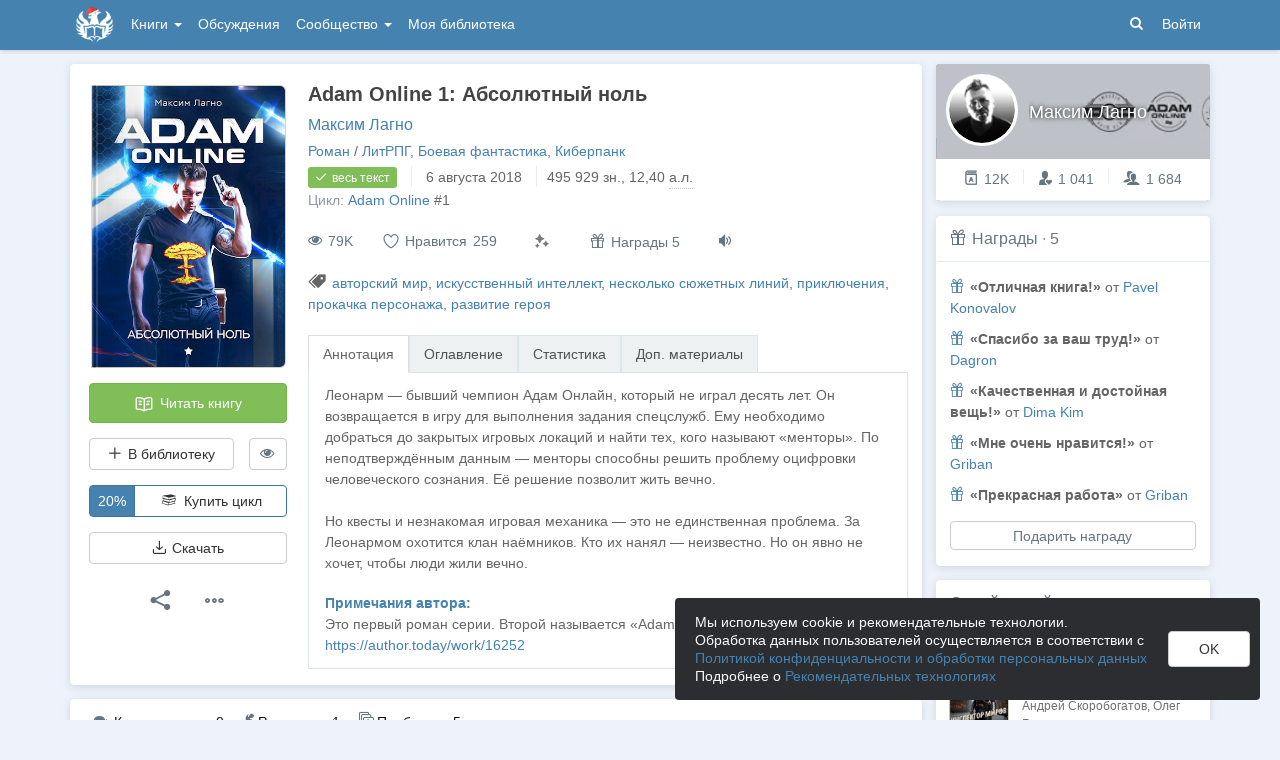

--- FILE ---
content_type: text/html; charset=utf-8
request_url: https://author.today/work/18455
body_size: 24291
content:

<!DOCTYPE html>
<html lang="ru">
<head>
    <meta http-equiv="content-type" content="text/html; charset=utf-8" />
<meta http-equiv="X-UA-Compatible" content="IE=edge" />
<meta http-equiv="cleartype" content="on" />
    <meta name="viewport" content="width=970" />
    <meta name="MobileOptimized" content="970" />

<link rel="apple-touch-icon" sizes="57x57" href="https://author.today/dist/favicons/apple-touch-icon-57x57.png?v=5A5932gWQQ" />
<link rel="apple-touch-icon" sizes="60x60" href="https://author.today/dist/favicons/apple-touch-icon-60x60.png?v=5A5932gWQQ" />
<link rel="apple-touch-icon" sizes="72x72" href="https://author.today/dist/favicons/apple-touch-icon-72x72.png?v=5A5932gWQQ" />
<link rel="apple-touch-icon" sizes="76x76" href="https://author.today/dist/favicons/apple-touch-icon-76x76.png?v=5A5932gWQQ" />
<link rel="apple-touch-icon" sizes="114x114" href="https://author.today/dist/favicons/apple-touch-icon-114x114.png?v=5A5932gWQQ" />
<link rel="apple-touch-icon" sizes="120x120" href="https://author.today/dist/favicons/apple-touch-icon-120x120.png?v=5A5932gWQQ" />
<link rel="apple-touch-icon" sizes="144x144" href="https://author.today/dist/favicons/apple-touch-icon-144x144.png?v=5A5932gWQQ" />
<link rel="apple-touch-icon" sizes="152x152" href="https://author.today/dist/favicons/apple-touch-icon-152x152.png?v=5A5932gWQQ" />
<link rel="apple-touch-icon" sizes="180x180" href="https://author.today/dist/favicons/apple-touch-icon-180x180.png?v=5A5932gWQQ" />
<link rel="icon" type="image/png" href="https://author.today/dist/favicons/favicon-32x32.png?v=5A5932gWQQ" sizes="32x32" />
<link rel="icon" type="image/png" href="https://author.today/dist/favicons/android-chrome-192x192.png?v=5A5932gWQQ" sizes="192x192" />
<link rel="icon" type="image/png" href="https://author.today/dist/favicons/favicon-96x96.png?v=5A5932gWQQ" sizes="96x96" />
<link rel="icon" type="image/png" href="https://author.today/dist/favicons/favicon-16x16.png?v=5A5932gWQQ" sizes="16x16" />
<link rel="manifest" href="https://author.today/manifest.json?v=fgCg5464gvA" crossorigin="use-credentials" />
<link rel="shortcut icon" href="https://author.today/favicon.ico?v=5A5932gWQQ" />
<meta name="msapplication-TileColor" content="#4582af" />
<meta name="msapplication-TileImage" content="https://author.today/dist/favicons/mstile-144x144.png?v=5A5932gWQQ" />
<meta name="msapplication-config" content="https://author.today/browserconfig.xml?v=5A5932gWQQ" />
<meta name="application-name" content="Author.Today" />
<meta name="theme-color" content="#ffffff" />
<meta name="apple-mobile-web-app-capable" content="yes">
<meta name="mobile-web-app-capable" content="yes">

<meta name="google-site-verification" content="Neu3v4KmOmptNPEzUGugYoFfK0ZjLDGVgiuGVvXk8g8" />
<meta name="yandex-verification" content="46659a60443d7e03" />
<meta name="w1-verification" content="155858942744" />
<meta property="fb:app_id" content="1715794658652502" />

<!-- WEB210 21.01.2026 4:50:35 -->

    <script type="text/javascript">(window.Image ? (new Image()) : document.createElement('img')).src = 'https://vk.ru/rtrg?p=VK-RTRG-120420-dQOLo';</script>

    <meta http-equiv="x-pjax-version" content="default-layout" />

    <title>Adam Online 1: Абсолютный ноль - Максим Лагно - читать книгу в онлайн-библиотеке / Опубликовано: 6 авг. 2018 в 18:03</title>

    
    <link rel="image_src" href="https://cm.author.today/content/2024/07/09/3c1f24cf62d140e18fd44b8aa7f43104.jpg?format=webp">
    <meta property="og:type" content="book" />
    <meta property="og:image" content="https://cm.author.today/content/2024/07/09/3c1f24cf62d140e18fd44b8aa7f43104.jpg?format=webp" />
    <meta property="og:url" content="https://author.today/work/18455" />
    <meta property="og:title" content="Adam Online 1: Абсолютный ноль - Максим Лагно" />
    <meta property="og:site_name" content="Author.Today" />
    <meta property="og:description" content="Леонарм — бывший чемпион Адам Онлайн, который не играл десять лет. Он возвращается в игру для выполнения задания спецслужб. Ему необходимо добраться до закрытых игровых локаций и найти тех, кого называют &amp;#171;менторы&amp;#187;. По неподтверждённым..." />
    <meta property="og:updated_time" content="2018-08-06T18:03:59.4370000Z" />
    <meta property="article:published_time" content="2018-08-06T18:03:59.4370000Z" />

    <meta name="description" content="Книга Adam Online 1: Абсолютный ноль, жанр: ЛитРПГ, автор: Максим Лагно, опубликовано: 6 авг. 2018 в 18:03. Читайте Adam Online 1: Абсолютный ноль в нашей онлайн библиотеке современной литературы с телефона или компьютера." />
    <link rel="canonical" href="https://author.today/work/18455" />
    <style>
        #chatra:not(.chatra--expanded) {
            visibility: hidden !important;
            opacity: 0 !important;
            pointer-events: none;
        }
    </style>

    <link id="dynamicCss" rel="fake" />
<script src="/distCommon/vendor/lazysizes/js/lazysizes.min.js" async></script>
<link href="/dist/css/slick?v=gRoGrwglYjZ4hGtH1z3Eww-Kl_uTaztpleDvVKiUZK81" rel="stylesheet"/>

<link href="/dist/css/custom?v=97yLYol1x__TBYrQSK_bGnPlNObH3_cosAlgiASeHR01" rel="stylesheet"/>

<link href="/dist/css/app?v=esETZzShF9fDn8swyhKMabOQwL0821NLdKa8juz7ycg1" rel="stylesheet"/>

<link href="/dist/css/photoswipe?v=bDj_Z4D7J4Oi16dqc8vU5TP1yhN3Ha7ggLrA8ISBE741" rel="stylesheet"/>

<link href="/dist/css/tippy?v=IvAhcT8F-Y4ez_nmUVgp5NSYofD_-F6fiOb_FgVEwek1" rel="stylesheet"/>


</head>
<body class="layout-fixed layout-boxed new-year-layout">
    




<header class="topnavbar-wrapper navbar-fixed-top  ">


    <div class="wrapper">
        <nav class="navbar topnavbar">
            <div class="navbar-header">
                    <a href="/" class="navbar-brand">
                        <div class="brand-logo">
                            <span class="brand-logo-img-new-year"></span>
                        </div>
                    </a>


            </div>
            <div id="navbar" class="navbar-collapse collapse">
                <ul class="nav navbar-nav ">
                    <li class="dropdown dropdown-list">
                        <a data-toggle="dropdown" data-hover="dropdown" data-close-others="true" href="javascript:;">
                            Книги <span class="caret"></span>
                        </a>
                        <div class="dropdown-menu works-dropdown">
                            <div class="row">
                                <div class="col-xs-4">
                                    <p class="text-uppercase text-muted pl-lg">
                                        <i class="icon-2-open-book icon-v-sub"></i> Электронные книги
                                    </p>
                                    <ul class="nav-list list-unstyled">
                                        <li>
                                            <a href="/work/genre/all/ebook?sorting=recent">
                                                <span><i class="icon-fire"></i> Новинки</span>
                                            </a>
                                        </li>
                                        <li>
                                            <a href="/work/discounts?format=ebook">
                                                <span><i class="icon-2-percent"></i> Скидки</span>
                                            </a>
                                        </li>
                                        <li>
                                            <a href="/work/recommended?format=ebook">
                                                <span><i class="icon-star"></i> Рекомендуемое</span>
                                            </a>
                                        </li>
                                        <li>
                                            <a href="/work/genre/all/ebook">
                                                <span>Все книги</span>
                                            </a>
                                        </li>
                                    </ul>
                                    <p class="text-uppercase text-muted pl-lg mt-lg">
                                        <i class="icon-2-headphones text-primary"></i> Аудиокниги
                                    </p>
                                    <ul class="nav-list list-unstyled">
                                        <li>
                                            <a href="/what-to-listen-to">
                                                <span>Что послушать?</span>
                                            </a>
                                        </li>
                                        <li>
                                            <a href="/work/genre/all/audiobook?sorting=recent">
                                                <span><i class="icon-fire"></i> Новинки</span>
                                            </a>
                                        </li>
                                        <li>
                                            <a href="/work/discounts?format=audiobook">
                                                <span><i class="icon-2-percent"></i> Скидки</span>
                                            </a>
                                        </li>
                                        <li>
                                            <a href="/work/genre/all/audiobook">
                                                <span>Все аудиокниги</span>
                                            </a>
                                        </li>
                                    </ul>
                                    <ul class="nav-list list-unstyled mt-lg">
                                        <li>
                                            <a href="/collections">
                                                <span><i class="icon-2-collection"></i> Подборки</span>
                                            </a>
                                        </li>
                                        <li>
                                            <a href="/u/at_collections/collections">
                                                <span>
                                                    <i class="icon-2-collection"></i>
                                                    Подборки АТ
                                                </span>
                                            </a>
                                        </li>
                                    </ul>
                                </div>
                                <div class="col-xs-8">
                                    <div class="pb pl-lg">
                                        <span class="text-uppercase text-muted ">Жанры</span>
                                        <span class="ml"><a href="/work/genres">полный список</a></span>
                                    </div>

                                    <ul class="nav-list nav-two-col list-unstyled">
                                        <li><a href="/work/genre/sci-fi"><span>Фантастика</span></a></li>
                                        <li><a href="/work/genre/fantasy"><span>Фэнтези</span></a></li>
                                        <li><a href="/work/genre/popadantsy"><span>Попаданцы</span></a></li>
                                        <li><a href="/work/genre/romance"><span>Любовные романы</span></a></li>
                                        <li><a href="/work/genre/sf-history"><span>Альтернативная история</span></a></li>
                                        <li><a href="/work/genre/litrpg"><span>ЛитРПГ</span></a></li>
                                        <li><a href="/work/genre/action"><span>Боевик</span></a></li>
                                        <li><a href="/work/genre/fanfiction"><span>Фанфик</span></a></li>
                                        <li><a href="/work/genre/detective"><span>Детектив</span></a></li>
                                        <li><a href="/work/genre/historical-fiction"><span>Историческая проза</span></a></li>
                                        <li><a href="/work/genre/teen-prose"><span>Подростковая проза</span></a></li>
                                        <li><a href="/work/genre/poetry"><span>Поэзия</span></a></li>
                                        <li><a href="/work/genre/adventure"><span>Приключения</span></a></li>
                                        <li><a href="/work/genre/modern-prose"><span>Современная проза</span></a></li>
                                        <li><a href="/work/genre/thriller"><span>Триллер</span></a></li>
                                        <li><a href="/work/genre/horror"><span>Ужасы</span></a></li>
                                        <li><a href="/work/genre/humor"><span>Юмор</span></a></li>
                                    </ul>
                                </div>
                            </div>
                        </div>
                    </li>
                    <li>
                        <a href="/discussions">Обсуждения</a>
                    </li>
                    <li class="dropdown dropdown-list">
                        <a data-toggle="dropdown" data-hover="dropdown" data-close-others="true" href="javascript:;">
                            Сообщество <span class="caret"></span>
                        </a>
                        <ul class="dropdown-menu dropdown-menu-center dropdown-menu-links">
                            <li>
                                <a href="/contests"><i class="icon-trophy"></i> Конкурсы </a>
                            </li>
                            <li>
                                <a href="/litmobs"><i class="icon-3-litmob"></i> Литмобы <span class="label label-success ml-sm">new</span></a>
                            </li>
                            <li>
                                <a href="/arts"><i class="icon-picture-o2"></i> Иллюстрации</a>
                            </li>
                            <li class="divider"></li>
                            <li class="dropdown-header">ТОП</li>
                            <li>
                                <a href="/top/writers"><i class="icon-author-rating text-bold"></i> Авторов </a>
                            </li>
                            <li>
                                <a href="/top/users"><i class="icon-crown-o"></i> Пользователей </a>
                            </li>
                        </ul>
                    </li>
                        <li><a href="/home/library">Моя библиотека</a></li>
                                            <li class="visible-xs ml-hidden"><a href="/home/switch-view"><i class="icon-mobile"></i> Мобильная версия</a></li>
                </ul>

            </div>
            <ul id="navbar-right" class="nav navbar-nav navbar-right">
                <li class="nav-icon">
                    <a data-search-open="">
                        <i class="icon-search"></i>
                    </a>
                </li>
                    <li><a href="#" onclick="app.showLoginModal();">Войти</a></li>
            </ul>

            <form role="search" action="/search" class="navbar-form">
                <div class="form-group has-feedback">
                    <input type="text" placeholder="Найти автора, книгу, пост или арт..." name="q" class="form-control">
                    <div data-search-dismiss="" class="icon-cross form-control-feedback"></div>
                </div>
                <span class="search-icon">
                    <button type="submit" class="nav-search" tabindex="0"><i class="icon-search"></i></button>
                </span>
                <button type="submit" class="hidden btn btn-default">Искать</button>
            </form>
        </nav>
    </div>
</header>

<form action="/account/logoff" method="post" id="logoffForm" class="hidden">
    <input name="__RequestVerificationToken" type="hidden" value="0Qb82jIRqEttbVqMg2WbRv2cj4BEILhj1bW7Tyyrs2YUALMWMiCXBN78Jbia4JTqnxNnkTjbx71RaUA_IKKPbjPeLv81" />
</form>
    <div class="wrapper">
        <script src="https://www.gstatic.com/firebasejs/10.13/firebase-app-compat.js"></script>
<script src="https://www.gstatic.com/firebasejs/10.13/firebase-messaging-compat.js"></script>
        <script src="/dist/js/bundle?v=FUvgVp_7HLhzrCO1P0oC32ImBFHOg__s7yvNdIt2UKE1"></script>

        


<script>
    AmCharts_path = "/dist/vendor/amcharts/";

    app.setOptions({
        isAuthenticated: false,
        emailConfirmed: false,
        rootUrl: "/",
        userId: null,
        prodEnv: true,
        yaCounterId: 35844850,
        yaKassaBlocked: false,
        isApp: false,
        statsApiUrl: "https://author.today/st/v1/"
    });
</script>


        <script>
            app["yaProfileCounterId"] = 45100293;
        </script>


        <div id="pjax-container">
            <section class="content">
                


                <modal-dialog></modal-dialog>
                <script src="/dist/js/photoswipe?v=0fxjWTB5rMVumuYEDhqW_i7zBBWUEapOD4Pr76RgwmI1"></script>

                




<div class="book-page inner-content">
    <div class="row">
        <div class="col-xs-9">
            <div class="panel book-panel" itemscope itemtype="http://schema.org/Book">
                <div class="panel-body">
                    <script type="application/ld+json">{
  "bookFormat": 0,
  "author": {
    "name": "Максим Лагно",
    "url": "https://author.today/u/lagnomaxim/works",
    "@context": "http://schema.org",
    "@type": "Person"
  },
  "dateModified": "2018-08-06T18:03:59.437Z",
  "datePublished": "2018-08-06T18:03:59.437Z",
  "description": "Леонарм — бывший чемпион Адам Онлайн, который не играл десять лет. Он возвращается в игру для выполнения задания спецслужб. Ему необходимо добраться до закрытых игровых локаций и найти тех, кого называют &#171;менторы&#187;. По неподтверждённым данным — менторы способны решить проблему оцифровки человеческого сознания. Её решение позволит жить вечно.<br><br>Но квесты и незнакомая игровая механика — это не единственная проблема. За Леонармом охотится клан наёмников. Кто их нанял — неизвестно. Но он явно не хочет, чтобы люди жили вечно.",
  "image": "https://cm.author.today/content/2024/07/09/3c1f24cf62d140e18fd44b8aa7f43104.jpg?format=webp",
  "name": "Adam Online 1: Абсолютный ноль - Максим Лагно",
  "url": "https://author.today/work/18455",
  "@context": "http://schema.org",
  "@type": "Book"
}</script>
                    






<div class="clearfix">
    <div class="book-action-panel">
        <div class="book-cover">
            <div class="book-cover-content" image-zoom>
                                    <img class="cover-image" data-height=509 data-width=350 src="https://cm.author.today/content/2024/07/09/3c1f24cf62d140e18fd44b8aa7f43104.jpg" alt="Обложка произведения Adam Online 1: Абсолютный ноль" />
            </div>
        </div>
        
        <a href="/reader/18455" class="btn btn-block btn-success btn-read-book mt-lg" onclick="try { AppUtils.Metrika.reachGoal('goToReader', { from: 'WorkPage' }) } catch (ex) { }; return true;">
            <i class="icon-2-open-book"></i> Читать книгу
        </a>
        <noindex>
            <div class="row mt-lg">
                <div class="col-sm-9">
                    <library-button params="{workId: 18455, format: 'EBook', state: 'None'}"></library-button>
                </div>
                <div class="col-sm-3">

                    <hide-button params='{"workId":18455,"isDisliked":false,"isSeriesHidden":false,"seriesId":1481,"seriesTitle":"Adam Online","hiddenAuthorIds":[],"authors":{"3792":"Максим Лагно"}}'></hide-button>
                </div>
            </div>
        </noindex>
            <div class="">
                <buy-button params='{"price":null,"workId":18455,"workStatus":"Free","workTitle":"Adam Online 1: Абсолютный ноль","downloadText":"Возможность скачать появится после подписки на автора или его соавтора(-ов)","discount":null,"freezed":false,"rewardsEnabled":true,"coverUrl":"https://cm.author.today/content/2024/07/09/3c1f24cf62d140e18fd44b8aa7f43104.jpg?width=153&height=200&rmode=max&format=webp","discountEnd":"","allowDownloads":false,"visible":false,"disabled":false,"fB2FileMaxSize":null,"saveCard":null,"balance":null,"isPurchased":false,"giftsEnabled":false,"disabledPayMethods":["PayPal","WebMoney","PayBox","QiwiWallet","TinkoffFast","TinkoffCard","YaKassa"],"paySelectionMin":100.0,"paySelectionCommission":6.0,"cloudPaymentsCommission":5.0,"cloudPaymentsMin":150.0,"payAnyWayCommission":6.0,"payAnyWayMin":110.0,"robokassa2Commission":8.0}'></buy-button>
            </div>
                        <a data-bind="click: showAuthModal" class="btn btn-buy-series btn-with-discount mt-lg">
                            <span>20%</span>
                            <span><i class="icon-2-books-stack icon-fw"></i> Купить цикл</span>
                        </a>


                <div class="mt-lg" style="width: 100%">
                    <button class="btn btn-default btn-block" onclick="app.showLoginModal();">
                        <i class="icon-download"></i> Скачать
                    </button>
                </div>


        <div class="mt-lg text-center">
            <div class="btn-group">
                <button type="button" class="btn btn-default btn-lg-icon dropdown-toggle hint-top"
                        data-hint="Поделиться"
                        data-toggle="dropdown">
                    <i class="icon-share text-dark"></i>
                </button>
                <ul class="dropdown-menu" role="menu">
                    <li>
                        <a class="sharer" data-sharer="vk" data-url="https://author.today/work/18455"
                           data-title="Adam Online 1: Абсолютный ноль"
                           data-image="https://cm.author.today/content/2024/07/09/3c1f24cf62d140e18fd44b8aa7f43104.jpg?format=webp"
                           data-caption="Леонарм — бывший чемпион Адам Онлайн, который не играл десять лет. Он возвращается в игру для выполнения задания спецслужб. Ему необходимо добраться до закрытых игровых локаций и найти тех, кого...">
                            <i class="icon-vk colored-icon-vk icon-fw"></i> Вконтакте
                        </a>
                    </li>
                    <li>
                        <a class="sharer" data-sharer="telegram" data-url="https://author.today/work/18455" data-title="Adam Online 1: Абсолютный ноль">
                            <i class="icon-telegram colored-icon colored-icon-telegram icon-fw"></i> Telegram
                        </a>
                    </li>
                </ul>
            </div>
            <div class="btn-group ml">
                <button type="button" class="btn btn-default btn-lg-icon dropdown-toggle"
                        data-toggle="dropdown">
                    <i class="icon-ellipsis text-dark"></i>
                </button>
                <ul class="dropdown-menu dropdown-menu-center" role="menu">
                    <li>
                        <a onclick="AppComponents.FeedbackForm.show(18455, 'Work', '/work/18455')" class="pl">
                            <i class="icon-exclamation-triangle mr-sm"></i> Пожаловаться
                        </a>
                    </li>
                                                                            </ul>
            </div>
        </div>
    </div>
    <div class="book-meta-panel">
        <h1 class="book-title" itemprop="name">
            Adam Online 1: Абсолютный ноль
        </h1>
        <div class="book-authors">
                <span itemprop="author" itemscope itemtype="http://schema.org/Person">
                    <meta itemprop="name" content="Максим Лагно">
                    <a href="/u/lagnomaxim/works">Максим Лагно</a>                </span>
        </div>
        <div>
            <div data-pjax class="book-genres"><noindex><a href="/work/genre/all/any/novel">Роман</a> / <a href="/work/genre/litrpg">ЛитРПГ</a>, <a href="/work/genre/sf-action">Боевая фантастика</a>, <a href="/work/genre/cyberpunk">Киберпанк</a></noindex></div>
            <div>
                    <span class="label label-success">
                        <i class="icon-check book-status-icon"></i> весь текст
                    </span>
                    <span class="stats-sep"></span>
                    <span><span class="hint-top" data-format="calendar-short" data-hint="Весь текст опубликован " data-time="2018-08-06T18:36:37.2670000Z"></span></span>
                <span class="stats-sep"></span><span class="hint-top" data-hint="Размер, кол-во знаков с пробелами">495 929 <noindex>зн.</noindex></span>, 12,40 <abbr class="hint-top" data-hint="Авторский лист - 40 000 печатных знаков">а.л.</abbr>
            </div>

                <div>
                    <span class="text-muted">Цикл: </span> <a href="/work/series/1481">Adam Online</a><span>&nbsp;#1</span>
                </div>


            <div style="margin-top: 3px">
                            </div>
        </div>
        


        <div class="book-stats">

            <span data-hint="Просмотры · 79 510" class="hint-top-right"><i class="icon-eye"></i> 79K</span>


            <!-- ko component: { name: 'like-button', params: {targetId: 18455, likeCount: 259, type: 'Work', disabled: true, voteId: null} } -->
            <!-- /ko -->


            <mark-button params='{"workId":18455,"workMarks":null,"allMarks":[{"enumValue":"Perfect","title":"Превосходно","code":"1f48e"},{"enumValue":"Waiting","title":"Жду продолжения","code":"1f551"},{"enumValue":"ImpossibleToPutDown","title":"Не оторваться","code":"1f680"},{"enumValue":"Boring","title":"Скучно","code":"1f634"},{"enumValue":"Funny","title":"Весело","code":"1f606"},{"enumValue":"Sadly","title":"Грустно","code":"1f622"},{"enumValue":"Cute","title":"Очень мило","code":"1f970"},{"enumValue":"Wisely","title":"Заставляет задуматься","code":"1f989"},{"enumValue":"Facepalm","title":"Фейспалм","code":"1f926"},{"enumValue":"DoNotRecommend","title":"Не рекомендую","code":"1f44e"},{"enumValue":"Obscene","title":"Слов нет, цензурных","code":"1f92c"},{"enumValue":"Unclear","title":"Сложно оценить","code":"1f914"}],"disabled":true,"disabledBtnTitle":"Реакции доступны только зарегистрированным пользователям"}'></mark-button>
                    <span class="hint-top" data-hint="Подарить награду">
                        <button class="btn btn-default btn-reward" onclick="AppComponents.BuyButton.showBuyModal('reward')">
                            <i class="icon-gift"></i> Награды 5
                        </button>
                    </span>
                            <span class="hint-top" data-hint="Доступно прослушивание в приложении на Android (TTS)">
                    <a href="/pages/android" target="_blank" class="book-enable-tts">
                        <i class="icon-volume"></i>
                    </a>
                </span>
            


        </div>

            <div class="mt mb-v-lg">
                <span class="tags"><i class="icon-tags"></i> <a data-pjax="" href="/work/tag/%d0%b0%d0%b2%d1%82%d0%be%d1%80%d1%81%d0%ba%d0%b8%d0%b9%20%d0%bc%d0%b8%d1%80" title="авторский мир">авторский мир</a>, <a data-pjax="" href="/work/tag/%d0%b8%d1%81%d0%ba%d1%83%d1%81%d1%81%d1%82%d0%b2%d0%b5%d0%bd%d0%bd%d1%8b%d0%b9%20%d0%b8%d0%bd%d1%82%d0%b5%d0%bb%d0%bb%d0%b5%d0%ba%d1%82" title="искусственный интеллект">искусственный интеллект</a>, <a data-pjax="" href="/work/tag/%d0%bd%d0%b5%d1%81%d0%ba%d0%be%d0%bb%d1%8c%d0%ba%d0%be%20%d1%81%d1%8e%d0%b6%d0%b5%d1%82%d0%bd%d1%8b%d1%85%20%d0%bb%d0%b8%d0%bd%d0%b8%d0%b9" title="несколько сюжетных линий">несколько сюжетных линий</a>, <a data-pjax="" href="/work/tag/%d0%bf%d1%80%d0%b8%d0%ba%d0%bb%d1%8e%d1%87%d0%b5%d0%bd%d0%b8%d1%8f" title="приключения">приключения</a>, <a data-pjax="" href="/work/tag/%d0%bf%d1%80%d0%be%d0%ba%d0%b0%d1%87%d0%ba%d0%b0%20%d0%bf%d0%b5%d1%80%d1%81%d0%be%d0%bd%d0%b0%d0%b6%d0%b0" title="прокачка персонажа">прокачка персонажа</a>, <a data-pjax="" href="/work/tag/%d1%80%d0%b0%d0%b7%d0%b2%d0%b8%d1%82%d0%b8%d0%b5%20%d0%b3%d0%b5%d1%80%d0%be%d1%8f" title="развитие героя">развитие героя</a></span>
            </div>

        


<div class="mt-v-lg">
    <ul class="nav nav-tabs">
        <li class="active"><a href="#tab-annotation" data-toggle="tab">Аннотация</a></li>
            <li><a href="#tab-chapters" data-toggle="tab">Оглавление</a></li>
        <li><a data-bind="click: showStatsTab.bind($data, 'False')" id="href-tab-stats" href="#tab-stats">Статистика</a></li>
            <li><a data-bind="click: showMaterialsTab" id="href-tab-maretials" href="#tab-maretials">Доп. материалы</a></li>
            </ul>
    <div class="tab-content book-tab-content">
        <div class="tab-pane fade active in" id="tab-annotation">
            <div class="annotation" itemprop="description" data-bind="read-more: {collapsedHeight: 355}">
                <div class="rich-content rich-text-content">
Леонарм — бывший чемпион Адам Онлайн, который не играл десять лет. Он возвращается в игру для выполнения задания спецслужб. Ему необходимо добраться до закрытых игровых локаций и найти тех, кого называют &#171;менторы&#187;. По неподтверждённым данным — менторы способны решить проблему оцифровки человеческого сознания. Её решение позволит жить вечно.<br><br>Но квесты и незнакомая игровая механика — это не единственная проблема. За Леонармом охотится клан наёмников. Кто их нанял — неизвестно. Но он явно не хочет, чтобы люди жили вечно.                </div>
                    <div class="rich-content rich-text-content mt-lg">
                        <p class="text-bold text-primary mb0">Примечания автора:</p>
                        Это первый роман серии. Второй называется &#171;Adam Online 2: Город Свободы&#187;<br><a href='https://author.today/work/16252' target="_blank" rel="noopener noreferrer nofollow">https://author.today/work/16252</a>
                    </div>
            </div>
        </div>
            <div class="tab-pane fade" id="tab-chapters">
                <ul class="list-unstyled table-of-content">
                        <li>
                                <a href="/reader/18455/121789"
                                   rel="nofollow">Глава 1. Смерть и забвение</a>
                                                            <span class="chapter-publish-time"><span class="hint-top-right" data-format="calendar-xs" data-hint="Время публикации: " data-time="2018-08-05T14:22:00.4900000Z"></span></span>
                        </li>
                        <li>
                                <a href="/reader/18455/121790"
                                   rel="nofollow">Глава 2. Доброе время суток</a>
                                                            <span class="chapter-publish-time"><span class="hint-top-right" data-format="calendar-xs" data-hint="Время публикации: " data-time="2018-08-05T14:22:00.5230000Z"></span></span>
                        </li>
                        <li>
                                <a href="/reader/18455/121791"
                                   rel="nofollow">Глава 3. Первый урон</a>
                                                            <span class="chapter-publish-time"><span class="hint-top-right" data-format="calendar-xs" data-hint="Время публикации: " data-time="2018-08-05T14:22:00.5530000Z"></span></span>
                        </li>
                        <li>
                                <a href="/reader/18455/121792"
                                   rel="nofollow">Глава 4. Чёртовы ангелы</a>
                                                            <span class="chapter-publish-time"><span class="hint-top-right" data-format="calendar-xs" data-hint="Время публикации: " data-time="2018-08-05T14:22:00.5870000Z"></span></span>
                        </li>
                        <li>
                                <a href="/reader/18455/121793"
                                   rel="nofollow">Глава 5. С небес на землю</a>
                                                            <span class="chapter-publish-time"><span class="hint-top-right" data-format="calendar-xs" data-hint="Время публикации: " data-time="2018-08-05T14:22:00.6000000Z"></span></span>
                        </li>
                        <li>
                                <a href="/reader/18455/121794"
                                   rel="nofollow">Глава 6. Всё и ничего</a>
                                                            <span class="chapter-publish-time"><span class="hint-top-right" data-format="calendar-xs" data-hint="Время публикации: " data-time="2018-08-05T14:22:00.6170000Z"></span></span>
                        </li>
                        <li>
                                <a href="/reader/18455/121795"
                                   rel="nofollow">Глава 7. Коллапс-шмоллапс</a>
                                                            <span class="chapter-publish-time"><span class="hint-top-right" data-format="calendar-xs" data-hint="Время публикации: " data-time="2018-08-05T14:22:00.6330000Z"></span></span>
                        </li>
                        <li>
                                <a href="/reader/18455/121796"
                                   rel="nofollow">Глава 8. Рейтинг новых жертв</a>
                                                            <span class="chapter-publish-time"><span class="hint-top-right" data-format="calendar-xs" data-hint="Время публикации: " data-time="2018-08-05T14:22:00.6470000Z"></span></span>
                        </li>
                        <li>
                                <a href="/reader/18455/121797"
                                   rel="nofollow">Глава 9. Подростки онлайн</a>
                                                            <span class="chapter-publish-time"><span class="hint-top-right" data-format="calendar-xs" data-hint="Время публикации: " data-time="2018-08-05T14:22:00.6630000Z"></span></span>
                        </li>
                        <li>
                                <a href="/reader/18455/121798"
                                   rel="nofollow">Глава 10. Грязные намёки</a>
                                                            <span class="chapter-publish-time"><span class="hint-top-right" data-format="calendar-xs" data-hint="Время публикации: " data-time="2018-08-05T14:22:00.6800000Z"></span></span>
                        </li>
                        <li>
                                <a href="/reader/18455/121799"
                                   rel="nofollow">Глава 11. Кортаперильяс</a>
                                                            <span class="chapter-publish-time"><span class="hint-top-right" data-format="calendar-xs" data-hint="Время публикации: " data-time="2018-08-05T14:22:00.7100000Z"></span></span>
                        </li>
                        <li>
                                <a href="/reader/18455/121800"
                                   rel="nofollow">Глава 12. Кривые руки</a>
                                                            <span class="chapter-publish-time"><span class="hint-top-right" data-format="calendar-xs" data-hint="Время публикации: " data-time="2018-08-05T14:22:00.7270000Z"></span></span>
                        </li>
                        <li>
                                <a href="/reader/18455/121801"
                                   rel="nofollow">Глава 13. Паукофилия</a>
                                                            <span class="chapter-publish-time"><span class="hint-top-right" data-format="calendar-xs" data-hint="Время публикации: " data-time="2018-08-05T14:22:00.7400000Z"></span></span>
                        </li>
                        <li>
                                <a href="/reader/18455/121802"
                                   rel="nofollow">Глава 14. Дихотомия удачи</a>
                                                            <span class="chapter-publish-time"><span class="hint-top-right" data-format="calendar-xs" data-hint="Время публикации: " data-time="2018-08-05T14:22:00.7570000Z"></span></span>
                        </li>
                        <li>
                                <a href="/reader/18455/121803"
                                   rel="nofollow">Глава 15. Цифры после запятой</a>
                                                            <span class="chapter-publish-time"><span class="hint-top-right" data-format="calendar-xs" data-hint="Время публикации: " data-time="2018-08-05T14:22:00.7570000Z"></span></span>
                        </li>
                        <li>
                                <a href="/reader/18455/121804"
                                   rel="nofollow">Глава 16. Коридорный шутер</a>
                                                            <span class="chapter-publish-time"><span class="hint-top-right" data-format="calendar-xs" data-hint="Время публикации: " data-time="2018-08-05T14:22:00.7730000Z"></span></span>
                        </li>
                        <li>
                                <a href="/reader/18455/121805"
                                   rel="nofollow">Глава 17. Неигровой характер</a>
                                                            <span class="chapter-publish-time"><span class="hint-top-right" data-format="calendar-xs" data-hint="Время публикации: " data-time="2018-08-05T14:22:00.7870000Z"></span></span>
                        </li>
                        <li>
                                <a href="/reader/18455/121806"
                                   rel="nofollow">Глава 18. Выбирай свой яд</a>
                                                            <span class="chapter-publish-time"><span class="hint-top-right" data-format="calendar-xs" data-hint="Время публикации: " data-time="2018-08-05T14:22:00.8030000Z"></span></span>
                        </li>
                        <li>
                                <a href="/reader/18455/121807"
                                   rel="nofollow">Глава 19. Больше древесины</a>
                                                            <span class="chapter-publish-time"><span class="hint-top-right" data-format="calendar-xs" data-hint="Время публикации: " data-time="2018-08-05T14:22:00.8200000Z"></span></span>
                        </li>
                        <li>
                                <a href="/reader/18455/121808"
                                   rel="nofollow">Глава 20. Монетизация</a>
                                                            <span class="chapter-publish-time"><span class="hint-top-right" data-format="calendar-xs" data-hint="Время публикации: " data-time="2018-08-05T14:22:00.8370000Z"></span></span>
                        </li>
                        <li>
                                <a href="/reader/18455/121809"
                                   rel="nofollow">Глава 21. Враг у ворот</a>
                                                            <span class="chapter-publish-time"><span class="hint-top-right" data-format="calendar-xs" data-hint="Время публикации: " data-time="2018-08-05T14:22:00.8500000Z"></span></span>
                        </li>
                        <li>
                                <a href="/reader/18455/121810"
                                   rel="nofollow">Глава 22. От ворот поворот</a>
                                                            <span class="chapter-publish-time"><span class="hint-top-right" data-format="calendar-xs" data-hint="Время публикации: " data-time="2018-08-05T14:22:00.8670000Z"></span></span>
                        </li>
                        <li>
                                <a href="/reader/18455/121811"
                                   rel="nofollow">Глава 23. Найду и убью</a>
                                                            <span class="chapter-publish-time"><span class="hint-top-right" data-format="calendar-xs" data-hint="Время публикации: " data-time="2018-08-05T14:22:00.8670000Z"></span></span>
                        </li>
                        <li>
                                <a href="/reader/18455/121812"
                                   rel="nofollow">Глава 24. Трюки с пистолетом</a>
                                                            <span class="chapter-publish-time"><span class="hint-top-right" data-format="calendar-xs" data-hint="Время публикации: " data-time="2018-08-05T14:22:00.8970000Z"></span></span>
                        </li>
                        <li>
                                <a href="/reader/18455/121813"
                                   rel="nofollow">Глава 25. 30 секунд до</a>
                                                            <span class="chapter-publish-time"><span class="hint-top-right" data-format="calendar-xs" data-hint="Время публикации: " data-time="2018-08-05T14:22:00.9130000Z"></span></span>
                        </li>
                        <li>
                                <a href="/reader/18455/121814"
                                   rel="nofollow">Глава 26. Во все тяжкие</a>
                                                            <span class="chapter-publish-time"><span class="hint-top-right" data-format="calendar-xs" data-hint="Время публикации: " data-time="2018-08-05T14:22:00.9300000Z"></span></span>
                        </li>
                        <li>
                                <a href="/reader/18455/121815"
                                   rel="nofollow">Глава 27. Цирк с конями</a>
                                                            <span class="chapter-publish-time"><span class="hint-top-right" data-format="calendar-xs" data-hint="Время публикации: " data-time="2018-08-05T14:22:00.9770000Z"></span></span>
                        </li>
                        <li>
                                <a href="/reader/18455/121816"
                                   rel="nofollow">Глава 28. Последний шанс</a>
                                                            <span class="chapter-publish-time"><span class="hint-top-right" data-format="calendar-xs" data-hint="Время публикации: " data-time="2018-08-05T14:22:00.9900000Z"></span></span>
                        </li>
                        <li>
                                <a href="/reader/18455/121817"
                                   rel="nofollow">Глава 29. Столкновение кланов</a>
                                                            <span class="chapter-publish-time"><span class="hint-top-right" data-format="calendar-xs" data-hint="Время публикации: " data-time="2018-08-05T14:22:01.0070000Z"></span></span>
                        </li>
                        <li>
                                <a href="/reader/18455/121818"
                                   rel="nofollow">Глава 30. Белый предмет яйцеобразной формы</a>
                                                            <span class="chapter-publish-time"><span class="hint-top-right" data-format="calendar-xs" data-hint="Время публикации: " data-time="2018-08-05T14:22:01.0370000Z"></span></span>
                        </li>
                        <li>
                                <a href="/reader/18455/121819"
                                   rel="nofollow">Глава 31. Хирургическая точность</a>
                                                            <span class="chapter-publish-time"><span class="hint-top-right" data-format="calendar-xs" data-hint="Время публикации: " data-time="2018-08-05T14:22:01.0530000Z"></span></span>
                        </li>
                        <li>
                                <a href="/reader/18455/121820"
                                   rel="nofollow">Глава 32. Яблочные инновации</a>
                                                            <span class="chapter-publish-time"><span class="hint-top-right" data-format="calendar-xs" data-hint="Время публикации: " data-time="2018-08-05T14:22:01.0870000Z"></span></span>
                        </li>
                        <li>
                                <a href="/reader/18455/121821"
                                   rel="nofollow">Глава 33. С тебя три доллара</a>
                                                            <span class="chapter-publish-time"><span class="hint-top-right" data-format="calendar-xs" data-hint="Время публикации: " data-time="2018-08-05T14:22:01.1170000Z"></span></span>
                        </li>
                        <li>
                                <a href="/reader/18455/121822"
                                   rel="nofollow">Глава 34. 3бак$а</a>
                                                            <span class="chapter-publish-time"><span class="hint-top-right" data-format="calendar-xs" data-hint="Время публикации: " data-time="2018-08-05T14:22:01.1330000Z"></span></span>
                        </li>
                        <li>
                                <a href="/reader/18455/121823"
                                   rel="nofollow">Глава 35. Асоциальный элемент</a>
                                                            <span class="chapter-publish-time"><span class="hint-top-right" data-format="calendar-xs" data-hint="Время публикации: " data-time="2018-08-05T14:22:01.1470000Z"></span></span>
                        </li>
                        <li>
                                <a href="/reader/18455/121824"
                                   rel="nofollow">Глава 36. Дорогие мои человеки</a>
                                                            <span class="chapter-publish-time"><span class="hint-top-right" data-format="calendar-xs" data-hint="Время публикации: " data-time="2018-08-05T14:22:01.1800000Z"></span></span>
                        </li>
                        <li>
                                <a href="/reader/18455/198471"
                                   rel="nofollow">Глава 37. Два последних патрона в коробке</a>
                                                            <span class="chapter-publish-time"><span class="hint-top-right" data-format="calendar-xs" data-hint="Время публикации: " data-time="2019-01-11T10:18:43.6270000Z"></span></span>
                        </li>
                        <li>
                                <a href="/reader/18455/198472"
                                   rel="nofollow">Глава 38. Крутое_название</a>
                                                            <span class="chapter-publish-time"><span class="hint-top-right" data-format="calendar-xs" data-hint="Время публикации: " data-time="2019-01-11T10:19:43.5700000Z"></span></span>
                        </li>
                        <li>
                                <a href="/reader/18455/198473"
                                   rel="nofollow">Глава 39. Красный плащ</a>
                                                            <span class="chapter-publish-time"><span class="hint-top-right" data-format="calendar-xs" data-hint="Время публикации: " data-time="2019-01-11T10:20:04.4000000Z"></span></span>
                        </li>
                        <li>
                                <a href="/reader/18455/198474"
                                   rel="nofollow">Глава 40. Проблемы с законом</a>
                                                            <span class="chapter-publish-time"><span class="hint-top-right" data-format="calendar-xs" data-hint="Время публикации: " data-time="2019-01-11T10:20:24.3700000Z"></span></span>
                        </li>
                        <li>
                                <a href="/reader/18455/198475"
                                   rel="nofollow">Глава 41. Проблемы с беззаконием</a>
                                                            <span class="chapter-publish-time"><span class="hint-top-right" data-format="calendar-xs" data-hint="Время публикации: " data-time="2019-01-11T10:20:48.3870000Z"></span></span>
                        </li>
                        <li>
                                <a href="/reader/18455/252245"
                                   rel="nofollow">Другие книги автора</a>
                                                            <span class="chapter-publish-time"><span class="hint-top-right" data-format="calendar-xs" data-hint="Время публикации: " data-time="2019-04-11T06:20:38.5630000Z"></span></span>
                        </li>
                </ul>

            </div>
        <div class="tab-pane fade" id="tab-stats">

            <!-- ko ifnot: workStatLoaded -->
            <div class="widget-spinner">
                <div class="spinner"><div></div><div></div><div></div><div></div><div></div></div>
            </div>
            <!-- /ko -->
            <!-- ko if: workStatLoaded -->
            <div>
                    <div class="row book-details-row">
                        <div class="col-1">
                            Впервые опубликовано
                        </div>
                        <div class="col-2">
                            <span class="hint-top" data-format="calendar" data-time="2018-08-06T18:03:59.4370000Z"></span>
                        </div>
                    </div>
                <div class="row book-details-row">
                    <div class="col-1">Добавили в библиотеку</div>
                    <div class="col-2" data-bind="text: numeral(totalCount()).format('0,0')"></div>
                </div>
                <div class="row book-details-row">
                    <div class="col-1"><i class="icon-2-library-reading icon-fw"></i> Читаю / слушаю</div>
                    <div class="col-2" data-bind="text: numeral(readingCount()).format('0,0')"></div>
                </div>
                <div class="row book-details-row">
                    <div class="col-1"><i class="icon-2-clock icon-fw"></i> Отложено на потом</div>
                    <div class="col-2" data-bind="text: numeral(savedCount()).format('0,0')"></div>
                </div>
                <div class="row book-details-row">
                    <div class="col-1"><i class="icon-2-library-finished icon-fw"></i> Прочитано</div>
                    <div class="col-2" data-bind="text: numeral(finishedCount()).format('0,0')"></div>
                </div>
                <div class="row book-details-row">
                    <div class="col-1"><i class="icon-eye-slash icon-fw"></i> Не интересно</div>
                    <div class="col-2" data-bind="text: numeral(dislikedCount()).format('0,0')"></div>
                </div>
                    <div class="row book-details-row">
                        <div class="col-1">
                            Скачали
                        </div>
                        <div class="col-2">
                            1 171
                        </div>
                    </div>
            </div>
            <!-- /ko -->
        </div>
            <div class="tab-pane fade" id="tab-maretials">

                    <h2 class="header">Иллюстрации</h2>
                    <div id="masonry" class="book-materials">
                        <div class="picture" itemscope itemtype="http://schema.org/ImageGallery">
                            <div class="grid-sizer"></div>
                                <figure itemprop="associatedMedia" itemscope itemtype="http://schema.org/ImageObject">
                                    <a href="https://cm.author.today/content/2024/07/09/9b44d14eb5164e329e1f4aadb824fde9.jpg" itemprop="contentUrl" data-height="3607" data-width="2480"
                                       data-index="0">
                                        <img src="https://cm.author.today/content/2024/07/09/9b44d14eb5164e329e1f4aadb824fde9.jpg?width=250&amp;height=420&amp;rmode=max" itemprop="thumbnail">
                                    </a>
                                    <figcaption itemprop="caption description"></figcaption>
                                </figure>
                        </div>
                    </div>

                            </div>
            </div>
</div>


    </div>
</div>
                </div>
            </div>

            <div class="panel">
                <div class="panel-heading panel-nav">
                    <div class="nav-pills-v2">
                        <ul class="nav nav-pills pull-left ml-lg">
                            <li class="active">
                                <a href="/work/18455#comments" class="nav-link">
                                    <i class="icon-comments text-dark"></i> <span>Комментарии</span> <span class="text-muted">·</span> <span id="commentTotalCount">0</span>
                                </a>
                            </li>
                                <li>
                                    <a href="/work/18455/reviews" class="nav-link">
                                        <i class="icon-feather text-dark"></i><span>Рецензии</span> <span class="text-muted">·</span> 1
                                    </a>
                                </li>
                                                            <li>
                                    <a href="/work/18455/collections" class="nav-link">
                                        <i class="icon-2-collection text-dark"></i><span>Подборки</span> <span class="text-muted">·</span> 5
                                    </a>
                                </li>
                        </ul>
                    </div>
                    <div class="panel-actions">
                    </div>
                </div>
                <div class="panel-body">
                        <h2 class="header mt header-comments">
                            <span>Сортировать по     <div class="btn-group-dropdown" data-pjax>
        <a data-toggle="dropdown" class="btn-action-link text-lowercase" href="javascript:;">
            времени, по убыванию
        </a>
        <ul class="dropdown-menu" role="menu">
                <li>
                    <a href="/work/18455?sorting=recent#comments" rel="nofollow">времени, по возрастанию</a>
                </li>
                <li>
                    <a href="/work/18455?sorting=popular#comments" rel="nofollow">популярности</a>
                </li>
        </ul>
    </div>
</span>
                        </h2>
                    
                    <span class="anchor-long" id="comments"></span>

<div id="comments-spinner" class="widget-spinner" style="display: none">
    <div class="spinner"><div></div><div></div><div></div><div></div><div></div></div>
</div>

<div id="comment-error" style="display: none">
    Ошибка загрузки комментариев.
    <button type="button" class="btn btn-primary btn-sm" onclick="app.viewModel.loadComments(); return false;">Обновить</button>
</div>

<div id="commentsAsync"></div>
                </div>
            </div>
        </div>

        <div class="col-xs-3">
            


<div class="aside-profile profile-card clearfix panel">
    <div class="cover" style="background-image: url(https://cm.author.today/content/2023/06/15/9c8235b167da498cbbb0070e8be6e8fb.jpg?width=371&amp;height=95&amp;rmode=max&amp;format=webp)">
    </div>
    <a href="/u/lagnomaxim/works">
        <div class="profile-avatar aside-profile-avatar">
            <img class="" src="https://cm.author.today/content/2023/06/22/12aa56f915a84502b27180afc5c646fc.jpg?width=70&amp;height=70&amp;rmode=crop&amp;format=webp" />
        </div>
    </a>
    <div class="user-info">
        <div class="profile-name" title="Максим Лагно">Максим Лагно</div>
    </div>
    <div class="aside-profile-stats">

        <span data-hint="Динамический рейтинг автора: 12 449, абсолютный: 283 943" class="hint-top">
    <i class="icon-author-rating text-bold"></i> 12K
</span>
        
        <span class="stats-sep"></span>
        <span data-hint="Подписчиков: 1 041" class="hint-top">
            <i class="icon-favorite"></i> 1 041
        </span>
        <span class="stats-sep"></span>
        <span data-hint="Друзей: 1 684" class="hint-top">
            <i class="icon-users"></i> 1 684
        </span>
    </div>
</div>




        <div class="panel">
            <div class="panel-heading">
                <i class="icon-gift mb-sm"></i> <a href="/work/18455/rewards">Награды</a>
                <span class="text-muted">·</span> <a href="/work/18455/rewards">5</a>
            </div>
            <div class="panel-body">
                <ol class="reward-list">
                        <li class="reward-aside-wrapper">
                            <i class="icon-gift text-primary"></i>
                                <span class="text-bold">«Отличная книга!»</span>
                            <span>от <a href="/u/pavelkonovalov">Pavel Konovalov</a></span>
                        </li>
                        <li class="reward-aside-wrapper">
                            <i class="icon-gift text-primary"></i>
                                <span class="text-bold">«Спасибо за ваш труд!»</span>
                            <span>от <a href="/u/volkovktoto">Dagron</a></span>
                        </li>
                        <li class="reward-aside-wrapper">
                            <i class="icon-gift text-primary"></i>
                                <span class="text-bold">«Качественная и достойная вещь!»</span>
                            <span>от <a href="/u/dimakim">Dima Kim</a></span>
                        </li>
                        <li class="reward-aside-wrapper">
                            <i class="icon-gift text-primary"></i>
                                <span class="text-bold">«Мне очень нравится!»</span>
                            <span>от <a href="/u/andreygribanov">Griban</a></span>
                        </li>
                        <li class="reward-aside-wrapper">
                            <i class="icon-gift text-primary"></i>
                                <span class="text-bold">«Прекрасная работа»</span>
                            <span>от <a href="/u/andreygribanov">Griban</a></span>
                        </li>
                </ol>
                    <div>
                        <button class="btn btn-default btn-block btn-reward btn-reward-aside" onclick="AppComponents.BuyButton.showBuyModal('reward')">Подарить награду</button>
                    </div>
                            </div>
        </div>

    <aside-widget params="title: 'С этой книгой читают', url: 'widget/workRecommendations?mobile=false&amp;format=EBook&amp;workId=18455'"></aside-widget>


<!-- ko component: {name: 'disputed-items', params: {type: 'works'}} --><!--/ko -->



    <div id="banner.at-col-24.08" class="aside-banner" style="display: none">
        <div class="aside-banner-buttons">
            <a href="/u/at_collections" class="btn btn-default btn-sm btn-with-icon btn-hover ml">
                <i class="icon-info"></i> Что это?
            </a>
            <button class="btn btn-default btn-sm btn-with-icon btn-hover"><i class="icon-cross"></i> Скрыть </button>
        </div>
        <a href="/collection/8236?utm_source=AT&amp;utm_medium=banner&amp;utm_content=8236" target="_blank" rel="noopener noreferrer nofollow">
            <img src="/dist/images/collections/80year_of_victory.png" alt="Подборка АТ"/>
        </a>
    </div>
    <script type="text/javascript">
        $(function() {
            var $banner = $("#banner\\.at-col-24\\.08");

            $banner.find("button").on("click",
                function() {
                    Cookies.set('banner.at-col-24.08', true, { live: 30 });
                    $banner.fadeTo('slow', 0).slideUp();
                });

            setTimeout(() => {
                $banner.fadeIn();
            }, 200);
        });
    </script>


<aside-widget params="title: '% <a href=&quot;/work/discounts&quot;>Скидки на книги</a>', url: 'widget/discounts'"></aside-widget>
        </div>
    </div>
</div>
<feedback-form></feedback-form>


                <script src="/dist/js/slick?v=kUa5zmrvednOzcHc7Tr6gJeu3LO6LDbJmyKazDC4D1E1"></script>

                
<script>
            app.init("workView",
                {
                    workId: 18455,
                    isATRecommended: false,
                    successMessage: "",
                    booktrailerVideoUrl: null,
                    showFullStats: false,
                    commentRootId: 18455,
                    commentRootType: 1,
                    isBiblioNight: false
                });
</script>
    

<script>
    window.ChatraIntegration = {};
    ChatraIntegration["Версия сайта"] = "Полная (PC)";
</script>


<button id="chatra" class="chatra-button">
    <svg class="chatra-button__icon" viewBox="0 0 576 512">
        <path opacity="0.9" d="M208 352c-41 0-79.1-9.3-111.3-25-21.8 12.7-52.1 25-88.7 25a7.83 7.83 0 0 1-7.3-4.8 8 8 0 0 1 1.5-8.7c.3-.3 22.4-24.3 35.8-54.5-23.9-26.1-38-57.7-38-92C0 103.6 93.1 32 208 32s208 71.6 208 160-93.1 160-208 160z"></path>
        <path opacity="0.4" d="M576 320c0 34.3-14.1 66-38 92 13.4 30.3 35.5 54.2 35.8 54.5a8 8 0 0 1 1.5 8.7 7.88 7.88 0 0 1-7.3 4.8c-36.6 0-66.9-12.3-88.7-25-32.2 15.8-70.3 25-111.3 25-86.2 0-160.2-40.4-191.7-97.9A299.82 299.82 0 0 0 208 384c132.3 0 240-86.1 240-192a148.61 148.61 0 0 0-1.3-20.1C522.5 195.8 576 253.1 576 320z"></path>
    </svg>
</button>

<!-- Chatra {literal} -->
<script>
    $(function() {
        var button = document.getElementById("chatra");
        var accountChatraBtn = document.getElementById("accountChatraBtn");
        var isLoading = false;

        var timerToStopLoading;

        function stopLoading() {
            clearTimeout(timerToStopLoading);
            if (accountChatraBtn) {
                $(accountChatraBtn).removeAttr("disabled").removeClass("is-loading");
            }

            try {
                if (app.canBeHandledByApp()) {
                    app.getAppMobileHandler().handleFeedbackDialogWasOpen();
                }
            }
            catch (ex) {
                console.error(ex);
            }
        }

        window.ChatraSetup = {
            onRendered: function () {
                setTimeout(function () {
                    button.classList.add("chatra-is-hidden");
                    if (!Chatra._chatExpanded) {
                        window.Chatra('openChat', true);
                    }

                    stopLoading();

                    isLoading = false;
                }, 300);
            }
        };

        window.ChatraInitAndOpen = function () {
            if (isLoading) {
                return;
            }

            isLoading = true;
            timerToStopLoading = setTimeout(function() {
                stopLoading();
                alert("Не удалось загрузить диалог с тех. поддержкой. Попробуйте еще раз, пожалуйста.");
            }, 10000);

            if (accountChatraBtn) {
                $(accountChatraBtn).attr("disabled", "disabled").addClass("is-loading");
            }
            button.classList.add("chatra-is-loading");

            (function (d, w, c) {
                w.ChatraID = "pPDv47BTa8cEpaMQg";
                var s = d.createElement("script");
                w[c] = w[c] || function () {
                    (w[c].q = w[c].q || []).push(arguments);
                };
                s.async = true;
                s.src = 'https://call.chatra.io/chatra.js';
                if (d.head) d.head.appendChild(s);
            })(document, window, "Chatra");
        }

        button.addEventListener("click", function () {
            ChatraInitAndOpen();
        });
    })
</script>
<!-- /Chatra {/literal} -->


                <input name="__RequestVerificationToken" type="hidden" value="Y9ClkHNIniS9xbaRXqk5PdWGTf75SKYUrIU8Gm2Eg2lbS9uYuZsUjuqi6rpTqMyYZZ9W1lWcRZQW3wdzd3RY_fIxLQ41" />
            </section>
            <div class="clearfix"></div>
        </div>
    </div>
    
    

<footer class="footer">
    <div class="wrapper">
        <div class="row">
            <div class="col-xss-6 col-xs-3 mb-lg">
                <h3>Разделы</h3>
                <nav>
                    <a href="/collections">Подборки произведений</a>
                    <a href="/discussions/all/announcements">Новости</a>
                    <a href="/search">Поиск по сайту</a>
                </nav>
            </div>
            <div class="col-xss-6 col-xs-3 mb-lg">
                <h3>Инфо</h3>
                <nav>
                    <a href="/pages/about" target="_blank">О проекте</a>
                    <a href="https://help.author.today/knowledge_base/" target="_blank" rel="nofollow">Справочная информация. Помощь</a>
                    <a href="/pages/rules" target="_blank">Правила сайта</a>
                    <a href="/pages/confidental" target="_blank">Соглашение о конфиденциальности</a>
                    <a href="/pages/terms" target="_blank">Пользовательское соглашение</a>
                    <a href="/pages/offer" target="_blank">Публичная оферта</a>
                </nav>
                <p class="text-muted"></p>
            </div>
            <div class="col-xss-6 col-xs-3 mb-lg">
                <h3>Написать нам</h3>
                <div>
                    <a href="https://ideas.author.today" target="_blank" rel="nofollow">Идеи и предложения</a>
                </div>
                <div>
                    <a href="/support">Страница службы поддержки</a>
                </div>
                <div>
                    Создатель проекта: <a href="/u/admin" target="_blank">Сергей Шапин</a>
                </div>
                <div class="mt-sm">
                    <b class="text-dark">Подписаться на нас</b>
                </div>
                <div class="social">
                    <a class="vk-link hint-top" href="https://vk.ru/author_today" onclick="try { AppUtils.Metrika.reachGoal('VK', { from: 'Footer' }) } catch (ex) { }; return true;" target="_blank" rel="nofollow" data-hint="В Вконтакте"><i class="icon-vk" aria-hidden="true"></i></a>
                    <a class="vk-link hint-top" href="https://vk.ru/at_lady" onclick="try { AppUtils.Metrika.reachGoal('VK', { from: 'Footer' }) } catch (ex) { }; return true;" target="_blank" rel="nofollow" data-hint="В Вконтакте | Женский взгляд"><i class="icon-vk" aria-hidden="true"></i></a>
                    <a class="tg-link hint-top" href="https://t.me/authortoday" onclick="try { AppUtils.Metrika.reachGoal('Telegram', { from: 'Footer' }) } catch (ex) { }; return true;" target="_blank" rel="nofollow" data-hint="В Telegram"><i class="icon-send" aria-hidden="true"></i></a>
                    
                    <a class="yandex-zen-link hint-top" href="https://dzen.ru/author.today/" onclick="try { AppUtils.Metrika.reachGoal('Zen', { from: 'Footer' }) } catch (ex) { }; return true;" target="_blank" rel="nofollow" data-hint="В Дзен"><img src="/distCommon/svg/yandex-zen.svg" alt="Дзен" /></a>
                </div>
            </div>
            <div class="col-xss-6 col-xs-3 mb-lg">
                    <form id="switch-view" action="/home/switch-view" method="post">
                        <a class="mode-switch" href="#" onclick="document.getElementById('switch-view').submit(); return false;"><i class="icon-mobile"></i> Мобильная версия</a>
                    </form>
                                <a class="mode-switch" href="/pages/android"><i class="icon-2-android"></i> Приложение для Android</a>
                <div class="text-xs mt">
                    <label class="label label-adult-only">18+</label> Сайт может содержать материалы, не предназначенные для просмотра лицами, не достигшими 18 лет!
                </div>
                <div class="text-xs mt">
                    На информационном ресурсе применяются
                    <a href="/pages/recommendation"><b>рекомендательные технологии</b></a>.
                </div>
                <div class="mt">
                    <span class="mr">Author.Today © 2016 - 2026</span>
                        <a href="/home/togglesnow">
                            <span data-hint="Включить/выключить снег :)" class="hint hint-top">
                                <img class="emojione" alt="❄" src="/distCommon/emojione/assets/N/png/64/2744.png" width="40" height="40" style="vertical-align: middle">
                            </span>
                        </a>
                </div>
            </div>
        </div>
    </div>
</footer>
    <div id="cookieConsent">
        <div class="cookie-consent-text">
            Мы используем cookie и рекомендательные технологии.
            <br />Обработка данных пользователей осуществляется в соответствии с <a href="/pages/confidental">Политикой конфиденциальности и обработки персональных данных</a>
            <br />Подробнее о <a href="/pages/recommendation">Рекомендательных технологиях</a>
        </div>
        <div>
            <button class="btn btn-default" id="acceptCookie">OK</button>
        </div>
    </div>

    <div id="updownscroll" class="updownscroll">
        <span class="to-top">Наверх<i class="icon-chevron-up"></i></span>
        <span class="to-bottom">Вниз<i class="icon-chevron-down"></i></span>
    </div>
    <script>
        app.init();
    </script>
    
    <!-- Yandex.Metrika counter -->
    <script type="text/javascript">
            (function(m,e,t,r,i,k,a){m[i]=m[i]||function(){(m[i].a=m[i].a||[]).push(arguments)};
            m[i].l=1*new Date();k=e.createElement(t),a=e.getElementsByTagName(t)[0],k.async=1,k.src=r,a.parentNode.insertBefore(k,a)})
            (window, document, "script", "https://mc.yandex.ru/metrika/tag.js", "ym");

            try {
                window.dataLayer = window.dataLayer || [];

                ym(app.yaCounterId, "init", {
                    clickmap: true,
                    trackLinks: true,
                    accurateTrackBounce: true,
                    webvisor: true,
                    trackHash: true,
                    triggerEvent: true,
                    ecommerce: "dataLayer"
                });

                if (app.yaProfileCounterId) {
                    ym(app.yaProfileCounterId, "init", {
                        id: app.yaProfileCounterId,
                        clickmap: true,
                        trackLinks: true,
                        accurateTrackBounce: true,
                        triggerEvent: true,
                        trackHash: true
                    });
                }
            } catch (ex) {
                try { console.log(ex); } catch (e) { }
            }

    </script>
    <noscript><div><img src="https://mc.yandex.ru/watch/35844850" style="position:absolute; left:-9999px;" alt="" /></div></noscript>
    <!-- /Yandex.Metrika counter -->
    <!-- Google tag (gtag.js) -->
    <script type="text/javascript">

        const script = document.createElement('script');
        script.type = 'text/javascript';
        script.async = true;
        script.onload = () => {
            window.dataLayer = window.dataLayer || [];
            function gtag() { dataLayer.push(arguments); }
            gtag('js', new Date());
            gtag('config', 'G-9D58V9HGSG');
        }
        script.src = 'https://www.googletagmanager.com/gtag/js?id=G-9D58V9HGSG'
        document.head.appendChild(script);

    </script>
    <!-- Top.Mail.Ru counter -->
    <script type="text/javascript">

            var _tmr = window._tmr || (window._tmr = []);

            _tmr.push({id: "3310925", type: "pageView", start: (new Date()).getTime(), pid: "null"});
            (function (d, w, id) {
                if (d.getElementById(id)) return;
                var ts = d.createElement("script"); ts.type = "text/javascript"; ts.async = true; ts.id = id;
                ts.src = "https://top-fwz1.mail.ru/js/code.js";
                var f = function () {var s = d.getElementsByTagName("script")[0]; s.parentNode.insertBefore(ts, s);};
                if (w.opera == "[object Opera]") { d.addEventListener("DOMContentLoaded", f, false); } else { f(); }
            })(document, window, "tmr-code");

    </script>
    <noscript><div><img src="https://top-fwz1.mail.ru/counter?id=3310925;js=na" style="position:absolute;left:-9999px;" alt="Top.Mail.Ru" /></div></noscript>
    <!-- /Top.Mail.Ru counter -->

    

    <div class="modal fade" id="authModal" tabindex="-1" role="dialog">
        <div class="modal-dialog" role="document">
            <div class="modal-content">
                <div class="modal-header">
                    <button data-bind="click: resetLoginForm" type="button" class="close" data-dismiss="modal" aria-label="Close"><span aria-hidden="true">&times;</span></button>
                    <h4 class="modal-title">Вход на сайт</h4>
                </div>
                <div class="modal-body">
                    <div class="block-center authorization auth-popup">
                        <div>
                            <div>
                                <form data-bind="visible: loginStage" action="/account/externallogin?returnUrl=%2Fwork%2F18455" method="POST">
                                    <input name="__RequestVerificationToken" type="hidden" value="QbiuJjrMaWoy8omOQoKI4WxZnDVcIHEOBcWeIJj7wCQ5GCiinUaEIz-ULzdIOQ0yZvCUO_kdsX4zJC2-OX8T2IWKKDA1" />
                                    <div class="authorization-social">
                                        <button data-bind="disable: processing" class="btn btn-vk" type="button" name="provider" value="Vk"
                                                onclick="AppUtils.VkId.authorize('52546301','https://author.today/account/vkidlogin','/work/18455');
                                                        return false;">
                                            <img src="/distCommon/svg/authorization/vk.svg" alt="VK" />
                                            VK ID
                                        </button>
                                    </div>
                                    <div class="authorization-social mt">
                                            <button data-bind="disable: processing" class="btn btn-google" type="submit" name="provider" value="Google">
                                                <img src="/distCommon/svg/authorization/google.svg" alt="Google" />
                                                Google
                                            </button>
                                                                                    <button data-bind="disable: processing" class="btn btn-yandex" type="submit" name="provider" value="Yandex">
                                                <img src="/distCommon/svg/authorization/yandex.svg" alt="Yandex" />
                                                Яндекс ID
                                            </button>
                                    </div>
                                    <div class="authorization-social-title">
                                        <div class="authorization-social-title-text">или</div>
                                    </div>
                                </form>

                                <form data-bind="submit: submit" action="/account/login" id="loginForm" method="POST">
                                    <ul data-bind="foreach: errorMessages" class="error-messages">
                                        <li data-bind="text: $data"></li>
                                    </ul>
                                    <input data-bind="value: sendEmailIfNeeded" name="SendEmailIfNeeded" type="hidden">
                                    <div data-bind="visible: loginStage">
                                        <div data-bind="validationElement: login" class="form-group">
                                            <input class="form-control input-with-icon" data-bind="textInput: login"
                                                   data-val="true" data-val-length="Поле Логин должно быть строкой с минимальной длиной 2 и максимальной 50."
                                                   id="Login" name="Login" placeholder="Адрес эл. почты" type="text" value="">
                                            <span class="help-inline error" data-bind="validationMessage: login" style="display: none;"></span>
                                            <i class="icon-user input-icon"></i>
                                        </div>
                                        
                                    <div data-bind="validationElement: password" class="form-group">
                                        <!-- ko component: {name: "input-password", params: {password: $root.password, placeholder: 'Пароль', showLockIcon: true, disableAutocomplete: true}} -->
                                        <!-- /ko -->
                                    </div>

                                        <div class="clearfix">
                                            <div class="checkbox c-checkbox pull-left">
                                                <label>
                                                    <input name="RememberMe" type="checkbox" value="true">
                                                    <span class="icon-check-bold"></span>Запомнить меня
                                                </label><input name="RememberMe" type="hidden" value="false">
                                            </div>
                                            <div class="pull-right">
                                                <a href="/account/recovery">Забыли пароль?</a>
                                            </div>
                                        </div>
                                        <button data-bind="btn: processing" type="submit" class="btn btn-primary btn-block mt-lg">Войти</button>
                                    </div>

                                    <div data-bind="visible: twoFactorEnabled" class="form-group">
                                        <p><label>Двухфакторная аутентификация (2FA)</label></p>
                                        <input class="form-control" data-bind="textInput: code"
                                               name="Code" placeholder="Введите код подтверждения" type="text" />
                                        <button data-bind="btn: processing" type="submit" class="btn btn-primary btn-block mt-lg">Войти</button>
                                    </div>

                                    <div data-bind="visible: confirmEmailEnabled" class="form-group">
                                        <div class="mb-lg">
                                            <label>Подтверждение входа с нового устройства.</label>
                                        </div>
                                        <div class="text-muted mb-lg">
                                            <label>На почту <span data-bind="text: hiddenEmail"></span> был выслан код подтверждения.<br /> Пожалуйста, введите его в поле ниже.</label>
                                        </div>
                                        <input class="form-control mb-lg" data-bind="textInput: code"
                                               name="Code" placeholder="Введите код подтверждения" type="text" />
                                        <div class="text-muted mb-lg" data-bind="visible: !isRetrySendCodeAvailable()">
                                            <div>
                                                Запросить код повторно можно будет через <span class="countdown"></span>
                                            </div>
                                        </div>
                                        <button data-bind="btn: processing" type="submit" class="btn btn-primary btn-block mt-lg" onclick="try { AppUtils.Metrika.reachGoal('loginByEmail') } catch (ex) { }; return true;">Войти</button>
                                        <button data-bind="btn: processing,  click: submit.bind($data, document.getElementById('loginForm'), {sendEmailIfNeeded: true}), visible: isRetrySendCodeAvailable()" type="submit" class="btn btn-primary btn-block mt-lg">Отправить повторно</button>
                                    </div>
                                </form>

                                <p class="mt-lg text-center" data-bind="visible: loginStage">
                                    Нет аккаунта? <a href="/account/register">Зарегистрироваться</a>
                                </p>
                                <p class="text-sm text-muted mt-lg mb0 authorization-text">
                                    Регистрируясь, Вы соглашаетесь с <br /> <a href="/pages/terms" target="_blank">пользовательским соглашением</a>
                                    и <a href="/pages/confidental" target="_blank">политикой <br /> конфиденциальности</a>
                                </p>
                            </div>
                        </div>
                    </div>
                </div>
            </div>
        </div>
    </div>

    <div class="pswp" tabindex="-1" role="dialog" aria-hidden="true">
    <div class="pswp__bg"></div>
    <div class="pswp__scroll-wrap">

        <div class="pswp__container">
            <div class="pswp__item"></div>
            <div class="pswp__item"></div>
            <div class="pswp__item"></div>
        </div>

        <div class="pswp__ui pswp__ui--hidden">
            <div class="pswp__top-bar">
                <div class="pswp__counter"></div>
                <button class="pswp__button pswp__button--close" title="Закрыть (Esc)"></button>
                <button class="pswp__button pswp__button--fs" title="Полноэкранный режим"></button>
                <button class="pswp__button pswp__button--zoom" title="Масштаб"></button>
                <div class="pswp__preloader">
                    <div class="pswp__preloader__icn">
                        <div class="pswp__preloader__cut">
                            <div class="pswp__preloader__donut"></div>
                        </div>
                    </div>
                </div>
            </div>
            <div class="pswp__share-modal pswp__share-modal--hidden pswp__single-tap">
                <div class="pswp__share-tooltip"></div>
            </div>
            <button class="pswp__button pswp__button--arrow--left" title="Предыдушая (кнопка ←)"></button>
            <button class="pswp__button pswp__button--arrow--right" title="Следующая (кнопка →)"></button>
            <div class="pswp__caption">
                <div class="pswp__caption__center"></div>
            </div>
        </div>
    </div>
</div>
    
</body>
</html>